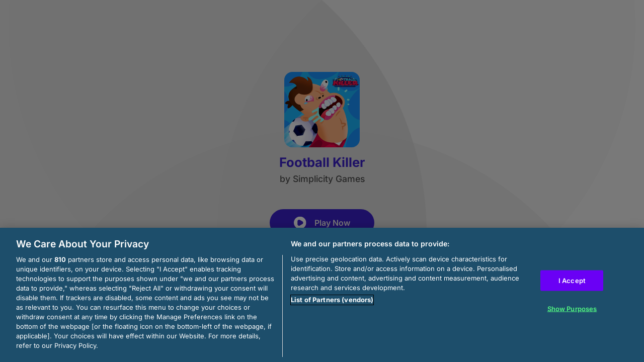

--- FILE ---
content_type: text/html; charset=utf-8
request_url: https://html5.gamedistribution.com/6815116ce1e94c1ead20784ed4160c1d/
body_size: 2130
content:
<!DOCTYPE html><html lang=en><head><title>Football Killer</title><meta name=viewport content="width=device-width,initial-scale=1,maximum-scale=1,user-scalable=no"><meta name=description content="Have you ever dreamed of being a professional footballer?

Do you realize, that in reality it&#39;s a deadly game?
The other footballers, referees, goalkeepers are just there to make you suffer!
Because they know about your past. And they are scared.

Cool different levels are waiting for you to play – you can show the strength of your shot. But not the referee – he is untouchable… Clever guy…

Graphics and music will take you to the big football stadium!
Take part in this football adventure now!"><meta name=keywords content=killer,timekiller><meta property=og:type content=website><meta property=og:title content="Football Killer"><meta property=og:description content="Have you ever dreamed of being a professional footballer?

Do you realize, that in reality it&#39;s a deadly game?
The other footballers, referees, goalkeepers are just there to make you suffer!
Because they know about your past. And they are scared.

Cool different levels are waiting for you to play – you can show the strength of your shot. But not the referee – he is untouchable… Clever guy…

Graphics and music will take you to the big football stadium!
Take part in this football adventure now!"><meta property=og:image content=https://img.gamedistribution.com/6815116ce1e94c1ead20784ed4160c1d-512x512.jpeg><meta property=og:url content=https://html5.gamedistribution.com/6815116ce1e94c1ead20784ed4160c1d/ ><link rel=canonical href=https://html5.gamedistribution.com/6815116ce1e94c1ead20784ed4160c1d/ ><link rel=manifest href=manifest_1.5.18.json><link rel=preconnect href=https://html5.api.gamedistribution.com><link rel=preconnect href=https://game.api.gamedistribution.com><link rel=preconnect href=https://pm.gamedistribution.com><script type=text/javascript>if ('serviceWorker' in navigator) {
    navigator
      .serviceWorker
      .register(`/sw_1.5.18.js`)
      .then(function () {
        console.log('SW registered...');
      })
      .catch(err => {
        console.log('SW not registered...', err.message);
      });
  }</script><script type=application/ld+json>{
  "@context": "http://schema.org",
  "@type": "Game",
  "name": "Football Killer",
  "url": "https://html5.gamedistribution.com/6815116ce1e94c1ead20784ed4160c1d/",
  "image": "https://img.gamedistribution.com/6815116ce1e94c1ead20784ed4160c1d-512x512.jpeg",    
  "description": "Have you ever dreamed of being a professional footballer?

Do you realize, that in reality it&#39;s a deadly game?
The other footballers, referees, goalkeepers are just there to make you suffer!
Because they know about your past. And they are scared.

Cool different levels are waiting for you to play – you can show the strength of your shot. But not the referee – he is untouchable… Clever guy…

Graphics and music will take you to the big football stadium!
Take part in this football adventure now!",
  "creator":{
    "name":"Simplicity Games"
    
    },
  "publisher":{
    "name":"GameDistribution",
    "url":"https://gamedistribution.com/games/football-killer"
    },
  "genre":[
      "killer",
      "timekiller"
  ]
}</script><style>html{height:100%}body{margin:0;padding:0;background-color:#000;overflow:hidden;height:100%}#game{position:absolute;top:0;left:0;width:0;height:0;overflow:hidden;max-width:100%;max-height:100%;min-width:100%;min-height:100%;box-sizing:border-box}</style></head><body><iframe id=game frameborder=0 allow=autoplay allowfullscreen seamless scrolling=no></iframe><script type=text/javascript>(function () {
    function GameLoader() {
      this.init = function () {
        this._gameId = "6815116ce1e94c1ead20784ed4160c1d";
        this._container = document.getElementById("game");
        this._loader = this._getLoaderData();
        this._hasImpression = false;
        this._hasSuccess = false;
        this._insertGameSDK();
        this._softgamesDomains = this._getDomainData();
      };

      this._getLoaderData = function () {
        return {"enabled":true,"sdk_version":"1.15.2","_":55};
      }

      this._getDomainData = function(){
        return [{"name":"minigame.aeriagames.jp","id":4217},{"name":"localhost:8080","id":4217},{"name":"minigame-stg.aeriagames.jp","id":4217}];
      }

      this._insertGameSDK = function () {
        if (!this._gameId) return;

        window["GD_OPTIONS"] = {
          gameId: this._gameId,
          loader: this._loader,
          onLoaderEvent: this._onLoaderEvent.bind(this),
          onEvent: this._onEvent.bind(this)
        };

        (function (d, s, id) {
          var js,fjs = d.getElementsByTagName(s)[0];
          if (d.getElementById(id)) return;
          js = d.createElement(s);
          js.id = id;
          js.src = "https://html5.api.gamedistribution.com/main.min.js";
          fjs.parentNode.insertBefore(js, fjs);
        })(document, "script", "gamedistribution-jssdk");
      };

      this._loadGame = function (options) {

        if (this._container_initialized) {
          return;
        }

        var formatTokenURLSearch = this._bridge.exports.formatTokenURLSearch;
        var extendUrlQuery = this._bridge.exports.extendUrlQuery;
        var base64Encode = this._bridge.exports.base64Encode;
        const ln_param = new URLSearchParams(window.location.search).get('lang');

        var data = {
          parentURL: this._bridge.parentURL,
          parentDomain: this._bridge.parentDomain,
          topDomain: this._bridge.topDomain,
          hasImpression: options.hasImpression,
          loaderEnabled: true,
          host: window.location.hostname,
          version: "1.5.18"
        };

        var searchPart = formatTokenURLSearch(data);
        var gameSrc = "//html5.gamedistribution.com/rvvASMiM/6815116ce1e94c1ead20784ed4160c1d/index.html" + searchPart;
        this._container.src = gameSrc;

        this._container.onload = this._onFrameLoaded.bind(this);

        this._container_initialized = true;
      };

      this._onLoaderEvent = function (event) {
        switch (event.name) {
          case "LOADER_DATA":
            this._bridge = event.message.bridge;
            this._game = event.message.game;
            break;
        }
      };

      this._onEvent = function (event) {
        switch (event.name) {
          case "SDK_GAME_START":
            this._bridge && this._loadGame({hasImpression: this._hasImpression});
            break;
          case "AD_ERROR":
          case "AD_SDK_CANCELED":
            this._hasImpression = false || this._hasSuccess;
            break;
          case "ALL_ADS_COMPLETED":
          case "COMPLETE":
          case "USER_CLOSE":
          case "SKIPPED":
            this._hasImpression = true;
            this._hasSuccess = true;
            break;
        }
      };

      this._onFrameLoaded=function(event){
        var container=this._container;
        setTimeout(function(){
          try{
            container.contentWindow.focus();
          }catch(err){
          }
        },100);
      }
    }
    new GameLoader().init();
  })();</script></body></html>

--- FILE ---
content_type: image/svg+xml
request_url: https://static.gamedistribution.com/assets/ts-bg.svg
body_size: -497
content:
<svg width="880" height="660" viewBox="0 0 880 660" fill="none" xmlns="http://www.w3.org/2000/svg">
<path opacity="0.2" d="M440.002 545.006C676.382 545.006 868.005 353.383 868.005 117.003C868.005 -119.376 676.382 -311 440.002 -311C203.623 -311 11.999 -119.376 11.999 117.003C11.999 353.383 203.623 545.006 440.002 545.006Z" fill="#DADADA"/>
<path opacity="0.3" d="M724.997 830.003C961.376 830.003 1153 638.38 1153 402C1153 165.62 961.376 -26.0032 724.997 -26.0032C488.617 -26.0032 296.994 165.62 296.994 402C296.994 638.38 488.617 830.003 724.997 830.003Z" fill="#DADADA"/>
<path opacity="0.4" d="M440.002 1115C676.382 1115 868.005 923.377 868.005 686.997C868.005 450.617 676.382 258.994 440.002 258.994C203.623 258.994 11.999 450.617 11.999 686.997C11.999 923.377 203.623 1115 440.002 1115Z" fill="#DADADA"/>
<path opacity="0.7" d="M155.003 830.003C391.383 830.003 583.006 638.38 583.006 402C583.006 165.62 391.383 -26.0032 155.003 -26.0032C-81.3765 -26.0032 -273 165.62 -273 402C-273 638.38 -81.3765 830.003 155.003 830.003Z" fill="#DADADA"/>
</svg>


--- FILE ---
content_type: image/svg+xml
request_url: https://img.gamedistribution.com/play-black.svg
body_size: -549
content:
<?xml version="1.0" encoding="iso-8859-1"?>
<!-- Generator: Adobe Illustrator 19.0.0, SVG Export Plug-In . SVG Version: 6.00 Build 0)  -->
<svg version="1.1" id="Capa_1" xmlns="http://www.w3.org/2000/svg" xmlns:xlink="http://www.w3.org/1999/xlink" x="0px" y="0px"
	 viewBox="0 0 60 60" style="enable-background:new 0 0 60 60;" xml:space="preserve">
<path d="M30,0C13.458,0,0,13.458,0,30s13.458,30,30,30s30-13.458,30-30S46.542,0,30,0z M45.563,30.826l-22,15
	C23.394,45.941,23.197,46,23,46c-0.16,0-0.321-0.038-0.467-0.116C22.205,45.711,22,45.371,22,45V15c0-0.371,0.205-0.711,0.533-0.884
	c0.328-0.174,0.724-0.15,1.031,0.058l22,15C45.836,29.36,46,29.669,46,30S45.836,30.64,45.563,30.826z"/>
<g>
</g>
<g>
</g>
<g>
</g>
<g>
</g>
<g>
</g>
<g>
</g>
<g>
</g>
<g>
</g>
<g>
</g>
<g>
</g>
<g>
</g>
<g>
</g>
<g>
</g>
<g>
</g>
<g>
</g>
</svg>
